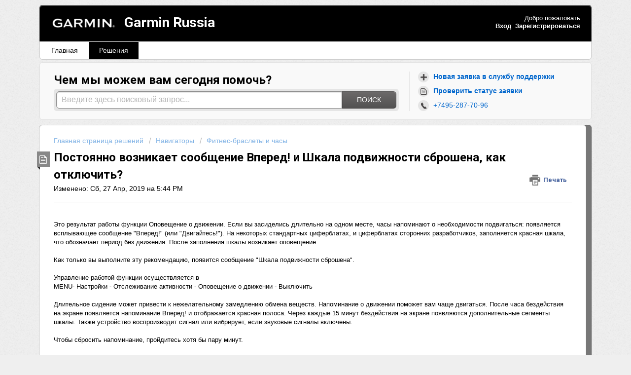

--- FILE ---
content_type: text/html; charset=utf-8
request_url: https://support.garmin.ru/support/solutions/articles/26000036208-%D0%9F%D0%BE%D1%81%D1%82%D0%BE%D1%8F%D0%BD%D0%BD%D0%BE-%D0%B2%D0%BE%D0%B7%D0%BD%D0%B8%D0%BA%D0%B0%D0%B5%D1%82-%D1%81%D0%BE%D0%BE%D0%B1%D1%89%D0%B5%D0%BD%D0%B8%D0%B5-%D0%92%D0%BF%D0%B5%D1%80%D0%B5%D0%B4-%D0%B8-%D0%A8%D0%BA%D0%B0%D0%BB%D0%B0-%D0%BF%D0%BE%D0%B4%D0%B2%D0%B8%D0%B6%D0%BD%D0%BE%D1%81%D1%82%D0%B8-%D1%81%D0%B1%D1%80%D0%BE%D1%88%D0%B5%D0%BD%D0%B0-%D0%BA%D0%B0%D0%BA-%D0%BE%D1%82%D0%BA%D0%BB%D1%8E%D1%87%D0%B8%D1%82%D1%8C-
body_size: 9302
content:
<!DOCTYPE html>
       
        <!--[if lt IE 7]><html class="no-js ie6 dew-dsm-theme " lang="ru-RU" dir="ltr" data-date-format="non_us"><![endif]-->       
        <!--[if IE 7]><html class="no-js ie7 dew-dsm-theme " lang="ru-RU" dir="ltr" data-date-format="non_us"><![endif]-->       
        <!--[if IE 8]><html class="no-js ie8 dew-dsm-theme " lang="ru-RU" dir="ltr" data-date-format="non_us"><![endif]-->       
        <!--[if IE 9]><html class="no-js ie9 dew-dsm-theme " lang="ru-RU" dir="ltr" data-date-format="non_us"><![endif]-->       
        <!--[if IE 10]><html class="no-js ie10 dew-dsm-theme " lang="ru-RU" dir="ltr" data-date-format="non_us"><![endif]-->       
        <!--[if (gt IE 10)|!(IE)]><!--><html class="no-js  dew-dsm-theme " lang="ru-RU" dir="ltr" data-date-format="non_us"><!--<![endif]-->
	<head>
		
		<!-- Google tag (gtag.js) -->
<script async src="https://www.googletagmanager.com/gtag/js?id=G-5W8GBWLX1C"></script>
<script> window.dataLayer = window.dataLayer || []; function gtag(){dataLayer.push(arguments);} gtag('js', new Date()); gtag('config', 'G-5W8GBWLX1C'); </script>

<meta name="yandex-verification" content="73b1025f514d9648" />

<!-- Title for the page -->
<title> Как отключить уведомление о движении (Вперед или Шкала подвижности сброшена) : Garmin Russia - официальная поддержка Garmin в России </title>

<!-- Meta information -->

      <meta charset="utf-8" />
      <meta http-equiv="X-UA-Compatible" content="IE=edge,chrome=1" />
      <meta name="description" content= "Отключение показа уведомлений &quot;Вперед!&quot; или &quot;Двигайтесь!&quot; осуществляется через меню настроек часов." />
      <meta name="author" content= "" />
       <meta property="og:title" content="Как отключить уведомление о движении (Вперед или Шкала подвижности сброшена)" />  <meta property="og:url" content="https://support.garmin.ru/support/solutions/articles/26000036208-%D0%BF%D0%BE%D1%81%D1%82%D0%BE%D1%8F%D0%BD%D0%BD%D0%BE-%D0%B2%D0%BE%D0%B7%D0%BD%D0%B8%D0%BA%D0%B0%D0%B5%D1%82-%D1%81%D0%BE%D0%BE%D0%B1%D1%89%D0%B5%D0%BD%D0%B8%D0%B5-%D0%B2%D0%BF%D0%B5%D1%80%D0%B5%D0%B4-%D0%B8-%D1%88%D0%BA%D0%B0%D0%BB%D0%B0-%D0%BF%D0%BE%D0%B4%D0%B2%D0%B8%D0%B6%D0%BD%D0%BE%D1%81%D1%82%D0%B8-%D1%81%D0%B1%D1%80%D0%BE%D1%88%D0%B5%D0%BD%D0%B0-%D0%BA%D0%B0%D0%BA-%D0%BE%D1%82%D0%BA%D0%BB%D1%8E%D1%87%D0%B8%D1%82%D1%8C-" />  <meta property="og:description" content="    Это результат работы функции Оповещение о движении. Если вы засиделись длительно на одном месте, часы напоминают о необходимости подвигаться: появляется всплывающее сообщение &amp;quot;Вперед!&amp;quot; (или &amp;quot;Двигайтесь!&amp;quot;). На некоторых стандартных циферблатах,..." />  <meta property="og:image" content="https://s3.amazonaws.com/cdn.freshdesk.com/data/helpdesk/attachments/production/26000043755/logo/_Pb5tGNux_7zsDhH-lOtBgEZp-1O16fWyg.png?X-Amz-Algorithm=AWS4-HMAC-SHA256&amp;amp;X-Amz-Credential=AKIAS6FNSMY2XLZULJPI%2F20260126%2Fus-east-1%2Fs3%2Faws4_request&amp;amp;X-Amz-Date=20260126T145538Z&amp;amp;X-Amz-Expires=604800&amp;amp;X-Amz-SignedHeaders=host&amp;amp;X-Amz-Signature=c894d6f16d04a7a3a89ab2e4941ba47c03167bcfb7a7248aaa58fc5abae854e5" />  <meta property="og:site_name" content="Garmin Russia" />  <meta property="og:type" content="article" />  <meta name="twitter:title" content="Как отключить уведомление о движении (Вперед или Шкала подвижности сброшена)" />  <meta name="twitter:url" content="https://support.garmin.ru/support/solutions/articles/26000036208-%D0%BF%D0%BE%D1%81%D1%82%D0%BE%D1%8F%D0%BD%D0%BD%D0%BE-%D0%B2%D0%BE%D0%B7%D0%BD%D0%B8%D0%BA%D0%B0%D0%B5%D1%82-%D1%81%D0%BE%D0%BE%D0%B1%D1%89%D0%B5%D0%BD%D0%B8%D0%B5-%D0%B2%D0%BF%D0%B5%D1%80%D0%B5%D0%B4-%D0%B8-%D1%88%D0%BA%D0%B0%D0%BB%D0%B0-%D0%BF%D0%BE%D0%B4%D0%B2%D0%B8%D0%B6%D0%BD%D0%BE%D1%81%D1%82%D0%B8-%D1%81%D0%B1%D1%80%D0%BE%D1%88%D0%B5%D0%BD%D0%B0-%D0%BA%D0%B0%D0%BA-%D0%BE%D1%82%D0%BA%D0%BB%D1%8E%D1%87%D0%B8%D1%82%D1%8C-" />  <meta name="twitter:description" content="    Это результат работы функции Оповещение о движении. Если вы засиделись длительно на одном месте, часы напоминают о необходимости подвигаться: появляется всплывающее сообщение &amp;quot;Вперед!&amp;quot; (или &amp;quot;Двигайтесь!&amp;quot;). На некоторых стандартных циферблатах,..." />  <meta name="twitter:image" content="https://s3.amazonaws.com/cdn.freshdesk.com/data/helpdesk/attachments/production/26000043755/logo/_Pb5tGNux_7zsDhH-lOtBgEZp-1O16fWyg.png?X-Amz-Algorithm=AWS4-HMAC-SHA256&amp;amp;X-Amz-Credential=AKIAS6FNSMY2XLZULJPI%2F20260126%2Fus-east-1%2Fs3%2Faws4_request&amp;amp;X-Amz-Date=20260126T145538Z&amp;amp;X-Amz-Expires=604800&amp;amp;X-Amz-SignedHeaders=host&amp;amp;X-Amz-Signature=c894d6f16d04a7a3a89ab2e4941ba47c03167bcfb7a7248aaa58fc5abae854e5" />  <meta name="twitter:card" content="summary" />  <link rel="canonical" href="https://support.garmin.ru/support/solutions/articles/26000036208-%D0%BF%D0%BE%D1%81%D1%82%D0%BE%D1%8F%D0%BD%D0%BD%D0%BE-%D0%B2%D0%BE%D0%B7%D0%BD%D0%B8%D0%BA%D0%B0%D0%B5%D1%82-%D1%81%D0%BE%D0%BE%D0%B1%D1%89%D0%B5%D0%BD%D0%B8%D0%B5-%D0%B2%D0%BF%D0%B5%D1%80%D0%B5%D0%B4-%D0%B8-%D1%88%D0%BA%D0%B0%D0%BB%D0%B0-%D0%BF%D0%BE%D0%B4%D0%B2%D0%B8%D0%B6%D0%BD%D0%BE%D1%81%D1%82%D0%B8-%D1%81%D0%B1%D1%80%D0%BE%D1%88%D0%B5%D0%BD%D0%B0-%D0%BA%D0%B0%D0%BA-%D0%BE%D1%82%D0%BA%D0%BB%D1%8E%D1%87%D0%B8%D1%82%D1%8C-" /> 

<!-- FIXED Fav icon for portal -->
<link rel="icon" href="https://s3.amazonaws.com/cdn.freshdesk.com/data/helpdesk/attachments/production/26000043756/fav_icon/96t9AnUeVcO8SobtL9KRpUttC6AqDyy36w.ico" />


<!-- Responsive setting -->
<link rel="apple-touch-icon" href="https://s3.amazonaws.com/cdn.freshdesk.com/data/helpdesk/attachments/production/26000043756/fav_icon/96t9AnUeVcO8SobtL9KRpUttC6AqDyy36w.ico" />
        <link rel="apple-touch-icon" sizes="72x72" href="https://s3.amazonaws.com/cdn.freshdesk.com/data/helpdesk/attachments/production/26000043756/fav_icon/96t9AnUeVcO8SobtL9KRpUttC6AqDyy36w.ico" />
        <link rel="apple-touch-icon" sizes="114x114" href="https://s3.amazonaws.com/cdn.freshdesk.com/data/helpdesk/attachments/production/26000043756/fav_icon/96t9AnUeVcO8SobtL9KRpUttC6AqDyy36w.ico" />
        <link rel="apple-touch-icon" sizes="144x144" href="https://s3.amazonaws.com/cdn.freshdesk.com/data/helpdesk/attachments/production/26000043756/fav_icon/96t9AnUeVcO8SobtL9KRpUttC6AqDyy36w.ico" />
        <meta name="viewport" content="width=device-width, initial-scale=1.0, maximum-scale=5.0, user-scalable=yes" /> 


		
		<!-- Adding meta tag for CSRF token -->
		<meta name="csrf-param" content="authenticity_token" />
<meta name="csrf-token" content="D3B5FbMf99L0+hEgRj3zze4mADs6vvJzB0DV1KSzz+syUOcSfC2tepgevzTZVhdDPRU2RXWNFEPvq5fZ9JFmMg==" />
		<!-- End meta tag for CSRF token -->
		
		<!-- Fav icon for portal -->
		<link rel='shortcut icon' href='https://s3.amazonaws.com/cdn.freshdesk.com/data/helpdesk/attachments/production/26000043756/fav_icon/96t9AnUeVcO8SobtL9KRpUttC6AqDyy36w.ico' />

		<!-- Base stylesheet -->
 
		<link rel="stylesheet" media="print" href="https://assets7.freshdesk.com/assets/cdn/portal_print-6e04b27f27ab27faab81f917d275d593fa892ce13150854024baaf983b3f4326.css" />
	  		<link rel="stylesheet" media="screen" href="https://assets4.freshdesk.com/assets/cdn/portal_utils-aafe1162bf4f22a3e2f7ebff69e8a3dec620f879e0dd260b84f12042bcefa33a.css" />

		
		<!-- Theme stylesheet -->

		<link href="/support/theme.css?v=4&amp;d=1752758537" media="screen" rel="stylesheet" type="text/css">

		<!-- Google font url if present -->
		<link href='https://fonts.googleapis.com/css?family=Roboto:regular,italic,500,700,700italic' rel='stylesheet' type='text/css' nonce='RT1v0MW7bl0mnqD3yA/0sw=='>

		<!-- Including default portal based script framework at the top -->
		<script src="https://assets1.freshdesk.com/assets/cdn/portal_head_v2-d07ff5985065d4b2f2826fdbbaef7df41eb75e17b915635bf0413a6bc12fd7b7.js"></script>
		<!-- Including syntexhighlighter for portal -->
		<script src="https://assets2.freshdesk.com/assets/cdn/prism-841b9ba9ca7f9e1bc3cdfdd4583524f65913717a3ab77714a45dd2921531a402.js"></script>

		    <!-- Google tag (gtag.js) -->
	<script async src='https://www.googletagmanager.com/gtag/js?id=UA-116045535-1' nonce="RT1v0MW7bl0mnqD3yA/0sw=="></script>
	<script nonce="RT1v0MW7bl0mnqD3yA/0sw==">
	  window.dataLayer = window.dataLayer || [];
	  function gtag(){dataLayer.push(arguments);}
	  gtag('js', new Date());
	  gtag('config', 'UA-116045535-1');
	</script>


		<!-- Access portal settings information via javascript -->
		 <script type="text/javascript">     var portal = {"language":"ru-RU","name":"Garmin Russia","contact_info":"","current_page_name":"article_view","current_tab":"solutions","vault_service":{"url":"https://vault-service.freshworks.com/data","max_try":2,"product_name":"fd"},"current_account_id":562015,"preferences":{"bg_color":"#efefef","header_color":"#000000","help_center_color":"#f9f9f9","footer_color":"#777777","tab_color":"#ffffff","tab_hover_color":"#000000","btn_background":"#ffffff","btn_primary_background":"#6c6a6a","base_font":"Helvetica","text_color":"#000000","headings_font":"Roboto","headings_color":"#000000","link_color":"#0066cc","link_color_hover":"#0066ff","input_focus_ring_color":"#f4af1a","non_responsive":false},"image_placeholders":{"spacer":"https://assets2.freshdesk.com/assets/misc/spacer.gif","profile_thumb":"https://assets9.freshdesk.com/assets/misc/profile_blank_thumb-4a7b26415585aebbd79863bd5497100b1ea52bab8df8db7a1aecae4da879fd96.jpg","profile_medium":"https://assets6.freshdesk.com/assets/misc/profile_blank_medium-1dfbfbae68bb67de0258044a99f62e94144f1cc34efeea73e3fb85fe51bc1a2c.jpg"},"falcon_portal_theme":false,"current_object_id":26000036208};     var attachment_size = 20;     var blocked_extensions = "";     var allowed_extensions = "";     var store = { 
        ticket: {},
        portalLaunchParty: {} };    store.portalLaunchParty.ticketFragmentsEnabled = false;    store.pod = "us-east-1";    store.region = "US"; </script> 


			
	</head>
	<body>
            	
		
		
		<div class="page">
	
	<header class="banner">
		<div class="banner-wrapper">
			<div class="banner-title">
				<a href="https://www.garmin.ru/"class='portal-logo'><span class="portal-img"><i></i>
                    <img src='https://s3.amazonaws.com/cdn.freshdesk.com/data/helpdesk/attachments/production/26000043755/logo/_Pb5tGNux_7zsDhH-lOtBgEZp-1O16fWyg.png' alt="Логотип"
                        onerror="default_image_error(this)" data-type="logo" />
                 </span></a>
				<h1 class="ellipsis heading">Garmin Russia</h1>
			</div>
			<nav class="banner-nav">
				 <div class="welcome">Добро пожаловать <b></b> </div>  <b><a href="/support/login"><b>Вход</b></a></b> &nbsp;<b><a href="/support/signup"><b>Зарегистрироваться</b></a></b>
			</nav>
		</div>
	</header>
	<nav class="page-tabs" >
		
			<a data-toggle-dom="#header-tabs" href="#" data-animated="true" class="mobile-icon-nav-menu show-in-mobile"></a>
			<div class="nav-link" id="header-tabs">
				
					
						<a href="/support/home" class="">Главная</a>
					
				
					
						<a href="/support/solutions" class="active">Решения</a>
					
				
			</div>
		
	</nav>

	
	<!-- Search and page links for the page -->
	
		<section class="help-center rounded-6">	
			<div class="hc-search">
				<div class="hc-search-c">
					<h2 class="heading hide-in-mobile">Чем мы можем вам сегодня помочь?</h2>
					<form class="hc-search-form print--remove" autocomplete="off" action="/support/search/solutions" id="hc-search-form" data-csrf-ignore="true">
	<div class="hc-search-input">
	<label for="support-search-input" class="hide">Введите здесь поисковый запрос...</label>
		<input placeholder="Введите здесь поисковый запрос..." type="text"
			name="term" class="special" value=""
            rel="page-search" data-max-matches="10" id="support-search-input">
	</div>
	<div class="hc-search-button">
		<button class="btn btn-primary" aria-label="Поиск" type="submit" autocomplete="off">
			<i class="mobile-icon-search hide-tablet"></i>
			<span class="hide-in-mobile">
				Поиск
			</span>
		</button>
	</div>
</form>
				</div>
			</div>
			<div class="hc-nav  nav-with-contact ">				
				 <nav>   <div>
              <a href="/support/tickets/new" class="mobile-icon-nav-newticket new-ticket ellipsis" title="Новая заявка в службу поддержки">
                <span> Новая заявка в службу поддержки </span>
              </a>
            </div>   <div>
              <a href="/support/tickets" class="mobile-icon-nav-status check-status ellipsis" title="Проверить статус заявки">
                <span>Проверить статус заявки</span>
              </a>
            </div>   <div> <a href="tel:+7495-287-70-96" class="mobile-icon-nav-contact contact-info ellipsis">
            <span dir='ltr'>+7495-287-70-96</span>
           </a> </div>  </nav>
			</div>
		</section>
	

	<!-- Notification Messages -->
	 <div class="alert alert-with-close notice hide" id="noticeajax"></div> 

	<div class="d-wrapper">
	<section class="main content rounded-6 min-height-on-desktop fc-article-show" id="article-show-26000036208">
	<div class="breadcrumb">
		<a href="/support/solutions"> Главная страница решений </a>
		<a href="/support/solutions/26000035402">Навигаторы</a>
		<a href="/support/solutions/folders/26000053749">Фитнес-браслеты и часы</a>
	</div>
	<b class="page-stamp page-stamp-article">
		<b class="icon-page-article"></b>
	</b>

	<h2 class="heading">Постоянно возникает сообщение Вперед! и Шкала подвижности сброшена, как отключить?
	 	<a href="#"
            class="solution-print--icon print--remove"
 			title="Печать этой статьи"
 			arial-role="link"
 			arial-label="Печать этой статьи"
			id="print-article"
 		>
			<span class="icon-print"></span>
			<span class="text-print">Печать</span>
 		</a>
	</h2>
	
	<p>Изменено: Сб, 27 Апр, 2019 на  5:44 PM</p>
	<hr />
	

	<article class="article-body" id="article-body" rel="image-enlarge">
		<p><br></p><div dir="ltr">Это результат работы функции Оповещение о движении. Если вы засиделись длительно на одном месте, часы напоминают о необходимости подвигаться: появляется всплывающее сообщение "Вперед!" (или "Двигайтесь!"). На некоторых стандартных циферблатах, и циферблатах сторонних разработчиков, заполняется красная шкала, что обозначает период без движения. После заполнения шкалы возникает оповещение.</div><p> </p><div dir="ltr">Как только вы выполните эту рекомендацию, появится сообщение "Шкала подвижности сброшена".</div><p> </p><div dir="ltr">Управление работой функции осуществляется в</div><div dir="ltr">MENU- Настройки - Отслеживание активности - Оповещение о движении - Выключить</div><p> <a name="GUID-C719BAD1-12D7-4CE5-A811-816037612804__CONTEXT_AA7D9787AC774A1CBEF2AEF7ED174E86"></a> </p><p>Длительное сидение может привести к нежелательному замедлению обмена веществ. Напоминание о движении поможет вам чаще двигаться. После часа бездействия на экране появляется напоминание <a name="GUID-C719BAD1-12D7-4CE5-A811-816037612804__GUID-4D3249E1-481D-40ED-8B69-B225E7575E16"></a>Вперед! и отображается красная полоса. Через каждые 15 минут бездействия на экране появляются дополнительные сегменты шкалы. Также устройство воспроизводит сигнал или вибрирует, если звуковые сигналы включены<a name="GUID-C719BAD1-12D7-4CE5-A811-816037612804__GUID-314D1552-D33D-4B38-BD95-7CF1D08D5001"></a>.</p><p>  </p><p><a name="GUID-C719BAD1-12D7-4CE5-A811-816037612804__STEP_F21E2F8FE8AF4360983A70407068FCB6"></a> <a name="GUID-C719BAD1-12D7-4CE5-A811-816037612804__GUID-A7E48514-997E-4CF5-A482-159EF61B2AD4"></a>Чтобы сбросить напоминание, пройдитесь хотя бы пару минут.  </p><p> </p><div dir="ltr"><br></div><p><br></p>
	</article>

	<hr />	
		

		<p class="article-vote" id="voting-container" 
											data-user-id="" 
											data-article-id="26000036208"
											data-language="ru-RU">
										Была ли эта статья полезной?<span data-href="/support/solutions/articles/26000036208/thumbs_up" class="vote-up a-link" id="article_thumbs_up" 
									data-remote="true" data-method="put" data-update="#voting-container" 
									data-user-id=""
									data-article-id="26000036208"
									data-language="ru-RU"
									data-update-with-message="Рады были помочь. Благодарим за отзыв.">
								Да</span><span class="vote-down-container"><span data-href="/support/solutions/articles/26000036208/thumbs_down" class="vote-down a-link" id="article_thumbs_down" 
									data-remote="true" data-method="put" data-update="#vote-feedback-form" 
									data-user-id=""
									data-article-id="26000036208"
									data-language="ru-RU"
									data-hide-dom="#voting-container" data-show-dom="#vote-feedback-container">
								Нет</span></span></p><a class="hide a-link" id="vote-feedback-form-link" data-hide-dom="#vote-feedback-form-link" data-show-dom="#vote-feedback-container">Отправить отзыв</a><div id="vote-feedback-container"class="hide">	<div class="lead">Извините, что не удалось помочь. У вас есть идеи, что можно улучшить в этой статье?</div>	<div id="vote-feedback-form">		<div class="sloading loading-small loading-block"></div>	</div></div>
		
</section>
<section class="sidebar content rounded-6 fc-related-articles">
	<div id="related_articles"><div class="cs-g-c"><section class="article-list"><h3 class="list-lead">Статьи по теме</h3><ul rel="remote" 
			data-remote-url="/support/search/articles/26000036208/related_articles?container=related_articles&limit=10" 
			id="related-article-list"></ul></section></div></div>
</section>

<script nonce="RT1v0MW7bl0mnqD3yA/0sw==">
	['click', 'keypress'].forEach(function eventsCallback(event) {
		document.getElementById('print-article').addEventListener(event, function (e) {
			if (event === 'keypress' && e.key !== 'Enter') return;
			e.preventDefault();
			print();
		});
	});
</script>

	</div>					

	
	<footer class="footer rounded-6">
		<nav class="footer-links">
			
					
						<a href="/support/home" class="">Главная</a>
					
						<a href="/support/solutions" class="active">Решения</a>
					
			
			<!--   -->
			<!--    <a href="#portal-cookie-info" rel="freshdialog" data-lazy-load="true" class="cookie-link"
        data-width="450px" title="Почему мы любим cookie" data-template-footer="">
        Политика файлов cookie
      </a> <div id="portal-cookie-info" class="hide"><textarea>
        <p>Для улучшения качества обслуживания во Freshdesk мы используем файлы cookie. </p>
        <p>Больше о файлах cookie и о том, зачем и как они используются, можно узнать по ссылке: <a href="https://www.freshworks.com/privacy/" target="_blank" rel="nofollow">Политика конфиденциальности</a>. Если вы против cookie, вы можете их отключить. Но в этом случае учтите, что работа Freshdesk во многом зависит от некоторых видов cookie, поэтому некоторые разделы при их отключении перестанут работать.</p>
        <p>Мы также надеемся, что вы согласны со способами использования нами cookie согласно нашей <a href="https://www.freshworks.com/privacy/" target="_blank" rel="nofollow">Политика конфиденциальности</a>, если только вы не решите полностью отключить такие файлы в браузере. </p>
      </textarea></div>  -->
		</nav>
	</footer>
	<!--   <div class="copyright">
        <a href=https://freshdesk.ru/?utm_source=portal&utm_medium=reflink&utm_campaign=portal_reflink target="_blank" rel="nofollow"> ПО службы помощи </a>
        на базе Freshdesk
      </div>  -->


</div>



			<script src="https://assets3.freshdesk.com/assets/cdn/portal_bottom-0fe88ce7f44d512c644a48fda3390ae66247caeea647e04d017015099f25db87.js"></script>

		<script src="https://assets9.freshdesk.com/assets/cdn/redactor-642f8cbfacb4c2762350a557838bbfaadec878d0d24e9a0d8dfe90b2533f0e5d.js"></script> 
		<script src="https://assets1.freshdesk.com/assets/cdn/lang/ru-ru-ed22df81859b077c0ca28222c3224c9041ed27a99240c16479451a6e85202c9d.js"></script>
		<!-- for i18n-js translations -->
  		<script src="https://assets1.freshdesk.com/assets/cdn/i18n/portal/ru-RU-01569d3a468b1140492f4cf2a5613a8791c106794dc9af03def618ecc7704e6b.js"></script>
		<!-- Including default portal based script at the bottom -->
		<script nonce="RT1v0MW7bl0mnqD3yA/0sw==">
//<![CDATA[
	
	jQuery(document).ready(function() {
					
		// Setting the locale for moment js
		moment.lang('ru-ru');

		var validation_meassages = {"required":"Это обязательное поле.","remote":"Задайте фиксированные параметры для этого поля.","email":"Введите действительный адрес электронной почты","url":"Такой URL-адрес не существует.","date":"Введите допустимую дату.","dateISO":"Введите допустимую дату (ISO).","number":"Введите допустимый номер.","digits":"Введите только цифры.","creditcard":"Введите допустимый номер кредитной карты.","equalTo":"Введите это значение повторно.","two_decimal_place_warning":"Значение не может иметь более двух цифр после запятой","select_atleast_one":"Выберите хотя бы один вариант.","select2_minimum_limit":"Пожалуйста введите %{char_count} или более символов","select2_maximum_limit":"Вы можете выбрать максимум %{limit} %{container}","integration_no_match":"нет подходящих данных...","ember_method_name_reserved":"Это имя зарезервировано и не может быть использовано. Выберите другое имя."}	

		jQuery.extend(jQuery.validator.messages, validation_meassages );


		jQuery(".call_duration").each(function () {
			var format,time;
			if (jQuery(this).data("time") === undefined) { return; }
			if(jQuery(this).hasClass('freshcaller')){ return; }
			time = jQuery(this).data("time");
			if (time>=3600) {
			 format = "hh:mm:ss";
			} else {
				format = "mm:ss";
			}
			jQuery(this).html(time.toTime(format));
		});
	});

	// Shortcuts variables
	var Shortcuts = {"global":{"help":"?","save":"mod+return","cancel":"esc","search":"/","status_dialog":"mod+alt+return","save_cuctomization":"mod+shift+s"},"app_nav":{"dashboard":"g d","tickets":"g t","social":"g e","solutions":"g s","forums":"g f","customers":"g c","reports":"g r","admin":"g a","ticket_new":"g n","compose_email":"g m"},"pagination":{"previous":"alt+left","next":"alt+right","alt_previous":"j","alt_next":"k"},"ticket_list":{"ticket_show":"return","select":"x","select_all":"shift+x","search_view":"v","show_description":"space","unwatch":"w","delete":"#","pickup":"@","spam":"!","close":"~","silent_close":"alt+shift+`","undo":"z","reply":"r","forward":"f","add_note":"n","scenario":"s"},"ticket_detail":{"toggle_watcher":"w","reply":"r","forward":"f","add_note":"n","close":"~","silent_close":"alt+shift+`","add_time":"m","spam":"!","delete":"#","show_activities_toggle":"}","properties":"p","expand":"]","undo":"z","select_watcher":"shift+w","go_to_next":["j","down"],"go_to_previous":["k","up"],"scenario":"s","pickup":"@","collaboration":"d"},"social_stream":{"search":"s","go_to_next":["j","down"],"go_to_previous":["k","up"],"open_stream":["space","return"],"close":"esc","reply":"r","retweet":"shift+r"},"portal_customizations":{"preview":"mod+shift+p"},"discussions":{"toggle_following":"w","add_follower":"shift+w","reply_topic":"r"}};
	
	// Date formats
	var DATE_FORMATS = {"non_us":{"moment_date_with_week":"ddd, D MMM, YYYY","datepicker":"d M, yy","datepicker_escaped":"d M yy","datepicker_full_date":"D, d M, yy","mediumDate":"d MMM, yyyy"},"us":{"moment_date_with_week":"ddd, MMM D, YYYY","datepicker":"M d, yy","datepicker_escaped":"M d yy","datepicker_full_date":"D, M d, yy","mediumDate":"MMM d, yyyy"}};

	var lang = { 
		loadingText: "Подождите...",
		viewAllTickets: "Посмотреть все заявки"
	};


//]]>
</script> 

		

		<img src='/support/solutions/articles/26000036208-%D0%BF%D0%BE%D1%81%D1%82%D0%BE%D1%8F%D0%BD%D0%BD%D0%BE-%D0%B2%D0%BE%D0%B7%D0%BD%D0%B8%D0%BA%D0%B0%D0%B5%D1%82-%D1%81%D0%BE%D0%BE%D0%B1%D1%89%D0%B5%D0%BD%D0%B8%D0%B5-%D0%B2%D0%BF%D0%B5%D1%80%D0%B5%D0%B4-%D0%B8-%D1%88%D0%BA%D0%B0%D0%BB%D0%B0-%D0%BF%D0%BE%D0%B4%D0%B2%D0%B8%D0%B6%D0%BD%D0%BE%D1%81%D1%82%D0%B8-%D1%81%D0%B1%D1%80%D0%BE%D1%88%D0%B5%D0%BD%D0%B0-%D0%BA%D0%B0%D0%BA-%D0%BE%D1%82%D0%BA%D0%BB%D1%8E%D1%87%D0%B8%D1%82%D1%8C-/hit' alt='Число просмотров статьи' aria-hidden='true'/>
		<script type="text/javascript">
     		I18n.defaultLocale = "en";
     		I18n.locale = "ru-RU";
		</script>
			
    	


		<!-- Include dynamic input field script for signup and profile pages (Mint theme) -->

	</body>
</html>
